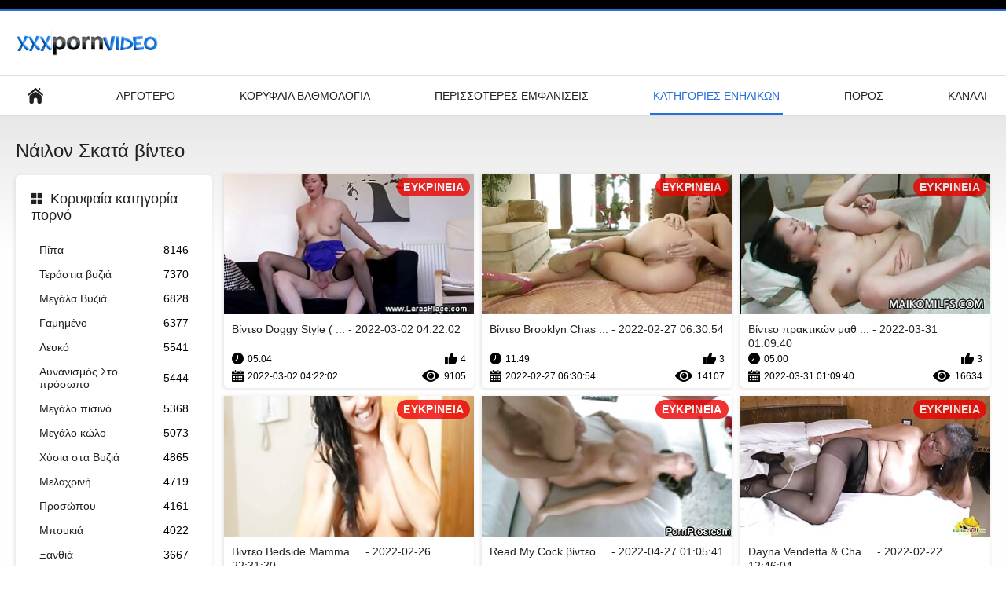

--- FILE ---
content_type: text/html; charset=UTF-8
request_url: https://el.pornomaturegratuit.com/category/nylons
body_size: 10309
content:
<!DOCTYPE html>
<html lang="el"><head><style>.rating, .duration, .added, .views, .videos{color:#000 !important;}
.block-details .item span {color:#000 !important;}</style>
<title>Νάιλον Κλιπ ταινιών  </title>
<meta http-equiv="Content-Type" content="text/html; charset=utf-8">
<meta name="description" content="Ελέγξτε  Νάιλον κορίτσια βίντεο κλιπ δωρεάν στο πορνο . Όλα τα βίντεο ενηλίκων μας είναι HD και μερικά 4K.μπορείτε να κάνετε streaming ή να κατεβάσετε όλα αυτά δωρεάν. ">
<meta name="keywords" content="XXX δωρεάν σεξ σέξι πορνό βίντεο σέξι πορνό ">
<meta name="viewport" content="width=device-width, initial-scale=1">
<link rel="icon" href="/favicon.ico" type="image/x-icon">
<link rel="shortcut icon" href="/files/favicon.ico" type="image/x-icon">
<link href="/static/all-responsive-white.css?v=7.6" rel="stylesheet" type="text/css">
<base target="_blank">
<link href="https://el.pornomaturegratuit.com/category/nylons/" rel="canonical">
<style>.item .img img:first-child {width: 100%;}</style></head>
<body class="no-touch">
<div class="top-links">

</div>
<div class="container">
<div class="header">
<div class="logo">
<a href="/"><img width="181" height="42" src="/files/logo.png" alt="XXX "></a>
</div>


</div>
<nav>
<div class="navigation">
<button title="menu" class="button">
<span class="icon">
<span class="ico-bar"></span>
<span class="ico-bar"></span>
<span class="ico-bar"></span>
</span>
</button>
<ul class="primary">
<li >
<a href="/" id="item1">Πλευρικός δείκτης </a>
</li>
<li>
<a href="/latest-updates.html" id="item2">Αργότερο </a>
</li>
<li>
<a href="/top-rated.html" id="item3">Κορυφαία Βαθμολογία </a>
</li>
<li>
<a href="/most-popular.html" id="item4">Περισσότερες Εμφανίσεις </a>
</li>

<li class="selected">
<a href="/categories.html" id="item6">Κατηγορίες ενηλίκων </a>
</li>
<li>
<a href="/sites.html" id="item7">Πόρος </a>
</li>


<li>
<a href="/tags.html" id="item10">Κανάλι </a>
</li>

</ul>
<ul class="secondary">
</ul>
</div>
</nav>
<div class="content">
<div class="main-content">
<div class="sidebar">
<div class="headline">
<h2><a class="icon icon-categories" href="/categories.html">Κορυφαία κατηγορία πορνό </a></h2>
</div>
<ul class="list">
<li>
<a href="/category/blowjob/">Πίπα<span class="rating">8146</span></a>
</li><li>
<a href="/category/huge+tits/">Τεράστια βυζιά<span class="rating">7370</span></a>
</li><li>
<a href="/category/big+tits/">Μεγάλα Βυζιά<span class="rating">6828</span></a>
</li><li>
<a href="/category/fucking/">Γαμημένο<span class="rating">6377</span></a>
</li><li>
<a href="/category/white/">Λευκό<span class="rating">5541</span></a>
</li><li>
<a href="/category/cumshot/">Αυνανισμός Στο πρόσωπο<span class="rating">5444</span></a>
</li><li>
<a href="/category/big+butt/">Μεγάλο πισινό<span class="rating">5368</span></a>
</li><li>
<a href="/category/big+ass/">Μεγάλο κώλο<span class="rating">5073</span></a>
</li><li>
<a href="/category/cum+on+tits/">Χύσια στα Βυζιά<span class="rating">4865</span></a>
</li><li>
<a href="/category/brunette/">Μελαχρινή<span class="rating">4719</span></a>
</li><li>
<a href="/category/facial/">Προσώπου<span class="rating">4161</span></a>
</li><li>
<a href="/category/mouthful/">Μπουκιά<span class="rating">4022</span></a>
</li><li>
<a href="/category/blonde/">Ξανθιά<span class="rating">3667</span></a>
</li><li>
<a href="/category/cum+on+ass/">Χύσια στον κώλο<span class="rating">3619</span></a>
</li><li>
<a href="/category/natural/">Φυσική<span class="rating">3546</span></a>
</li><li>
<a href="/category/bald+pussy/">Φαλακρός μουνί<span class="rating">3538</span></a>
</li><li>
<a href="/category/shaved/">Ξυρισμένο<span class="rating">3533</span></a>
</li><li>
<a href="/category/teen/">Έφηβος<span class="rating">3498</span></a>
</li><li>
<a href="/category/natural+tits/">Φυσικό βυζιά<span class="rating">3337</span></a>
</li><li>
<a href="/category/deep+throat/">Το Βαθύ Λαρύγγι<span class="rating">3092</span></a>
</li>
</ul>
<div class="headline">
<h2><a class="icon icon-world" href="/sites.html">Κορυφαίος ιστότοπος στο Διαδίκτυο </a></h2>
</div>
<ul class="list">
<li>
<a href="https://el.seksavid.com/">σεξ πορνο<span class="rating">0</span></a>
</li><li>
<a href="https://vinteo.icu/">πορνο βιντεο<span class="rating">1</span></a>
</li><li>
<a href="https://el.filmyerotycznesex.cyou/">ελληνικα πορνο<span class="rating">0</span></a>
</li><li>
<a href="https://el.darmowefilmyporno.cyou/">ελληνικό πορνο<span class="rating">5</span></a>
</li><li>
<a href="https://el.peliculasporno.info/">πορνο δωρεαν<span class="rating">0</span></a>
</li><li>
<a href="https://el.gratisreifefrauen.com/">Ώριμο σεξ <span class="rating">0</span></a>
</li><li>
<a href="https://el.kostenlosereifefrauen.com/">Οι γυναίκες πορνό <span class="rating">0</span></a>
</li><li>
<a href="https://el.iranianpornmovie.com/">χχχ πορνο<span class="rating">0</span></a>
</li><li>
<a href="https://el.meisjeneuken.net/">Σπιτικό πορνό <span class="rating">0</span></a>
</li><li>
<a href="https://or.mamiporno.com/">ଆନାଲ୍ ସେକ୍ସ<span class="rating">0</span></a>
</li><li>
<a href="https://el.videopornofrancais.org/">τσοντες<span class="rating">0</span></a>
</li><li>
<a href="https://el.pornofilmmom.com/">πορνο<span class="rating">0</span></a>
</li><li>
<a href="https://el.sexvideokostenlos.com/">πορνο σεξ<span class="rating">0</span></a>
</li><li>
<a href="https://el.pornosbrasileiro.com/">πορνο ελληνικο<span class="rating">0</span></a>
</li><li>
<a href="https://el.danskesex.com/">πορνο βιντεο<span class="rating">0</span></a>
</li><li>
<a href="https://ellinikoporno.com/">ελληνικο πορνο<span class="rating">0</span></a>
</li><li>
<a href="https://el.videovecchietroie.com/">Δωρεάν πορνό βίντεο <span class="rating">0</span></a>
</li><li>
<a href="https://el.xxxfemmes.org/">τσοντα<span class="rating">0</span></a>
</li><li>
<a href="https://el.sexklip.net/">ελληνικο πορνο<span class="rating">0</span></a>
</li><li>
<a href="https://el.pornofilmer.sbs/">τσοντες<span class="rating">0</span></a>
</li>
</ul>
<div class="headline">
<h2><a class="icon icon-model" href="/tags.html">Κορυφαίες Ετικέτες </a></h2>
</div>
<ul class="list">
<li><a href="/tag/1on1/" style="font-weight: bold; font-size: 14px;">1on1</a></li>
<li><a href="/tag/bald+pussy/" style="font-weight: bold; font-size: 14px;">bald pussy</a></li>
<li><a href="/tag/beach/" style="font-weight: bold; font-size: 14px;">beach</a></li>
<li><a href="/tag/blowjob/" style="font-weight: bold; font-size: 14px;">blowjob</a></li>
<li><a href="/tag/car/" style="font-weight: bold; font-size: 14px;">car</a></li>
<li><a href="/tag/face+sitting/" style="font-weight: bold; font-size: 14px;">face sitting</a></li>
<li><a href="/tag/latina/" style="font-weight: bold; font-size: 14px;">latina</a></li>
<li><a href="/tag/outside/" style="font-weight: bold; font-size: 14px;">outside</a></li>
<li><a href="/tag/piercing/" style="font-weight: bold; font-size: 14px;">piercing</a></li>
<li><a href="/tag/pool/" style="font-weight: bold; font-size: 14px;">pool</a></li>
<li><a href="/tag/red+head/" style="font-weight: bold; font-size: 14px;">red head</a></li>
<li><a href="/tag/shaved/" style="font-weight: bold; font-size: 14px;">shaved</a></li>
<li><a href="/tag/skinny/" style="font-weight: bold; font-size: 14px;">skinny</a></li>
<li><a href="/tag/straight/" style="font-weight: bold; font-size: 14px;">straight</a></li>
<li><a href="/tag/tattoo/" style="font-weight: bold; font-size: 14px;">tattoo</a></li>
<li><a href="/tag/teen/" style="font-weight: bold; font-size: 14px;">teen</a></li>

</ul>
</div>
<div class="main-container">
<div class="headline">
<h1> Νάιλον Σκατά βίντεο  </h1>
</div>
<div class="box">
<div class="list-videos">
<div class="margin-fix" id="list_videos_latest_videos_list_items">
<div class="item">
<a href="/video/8664/%CE%B2%CE%AF%CE%BD%CF%84%CE%B5%CE%BF-doggy-style-mindy-vix-/" title="Βίντεο Doggy Style (Mindy Vix) - 2022-03-02 04:22:02" data-rt="" class="thumb-link">
<div class="img">
<img class="thumb lazy-load" src="https://el.pornomaturegratuit.com/media/thumbs/4/v08664.jpg?1646194922" alt="Βίντεο Doggy Style (Mindy Vix) - 2022-03-02 04:22:02" data-cnt="10"  width="320" height="180" style="display: block;">
<span class="ico-fav-0 " title="Προσθήκη στα Αγαπημένα " data-fav-video-id="40325" data-fav-type="0"></span>
<span class="ico-fav-1 " title="Παρακολουθήστε Αργότερα " data-fav-video-id="40325" data-fav-type="1"></span>
<span class="is-hd">ΕΥΚΡΊΝΕΙΑ </span>
</div>
<strong class="title">
Βίντεο Doggy Style ( ... - 2022-03-02 04:22:02
</strong>
<div class="wrap">
<div class="duration">05:04</div>
<div class="rating positive">
4
</div>
</div>
<div class="wrap">
<div class="added"><em>2022-03-02 04:22:02</em></div>
<div class="views">9105</div>
</div>
</a>
</div><div class="item">
<a href="https://el.pornomaturegratuit.com/link.php" title="Βίντεο Brooklyn Chase και AJ Applegate στο My Sisters Hot Friend (Rob Piper) - 2022-02-27 06:30:54" data-rt="" class="thumb-link">
<div class="img">
<img class="thumb lazy-load" src="https://el.pornomaturegratuit.com/media/thumbs/7/v00507.jpg?1645943454" alt="Βίντεο Brooklyn Chase και AJ Applegate στο My Sisters Hot Friend (Rob Piper) - 2022-02-27 06:30:54" data-cnt="10"  width="320" height="180" style="display: block;">
<span class="ico-fav-0 " title="Προσθήκη στα Αγαπημένα " data-fav-video-id="40325" data-fav-type="0"></span>
<span class="ico-fav-1 " title="Παρακολουθήστε Αργότερα " data-fav-video-id="40325" data-fav-type="1"></span>
<span class="is-hd">ΕΥΚΡΊΝΕΙΑ </span>
</div>
<strong class="title">
Βίντεο Brooklyn Chas ... - 2022-02-27 06:30:54
</strong>
<div class="wrap">
<div class="duration">11:49</div>
<div class="rating positive">
3
</div>
</div>
<div class="wrap">
<div class="added"><em>2022-02-27 06:30:54</em></div>
<div class="views">14107</div>
</div>
</a>
</div><div class="item">
<a href="https://el.pornomaturegratuit.com/link.php" title="Βίντεο πρακτικών μαθημάτων αγγλικών (Aletta Ocean) - 2022-03-31 01:09:40" data-rt="" class="thumb-link">
<div class="img">
<img class="thumb lazy-load" src="https://el.pornomaturegratuit.com/media/thumbs/0/v00630.jpg?1648688980" alt="Βίντεο πρακτικών μαθημάτων αγγλικών (Aletta Ocean) - 2022-03-31 01:09:40" data-cnt="10"  width="320" height="180" style="display: block;">
<span class="ico-fav-0 " title="Προσθήκη στα Αγαπημένα " data-fav-video-id="40325" data-fav-type="0"></span>
<span class="ico-fav-1 " title="Παρακολουθήστε Αργότερα " data-fav-video-id="40325" data-fav-type="1"></span>
<span class="is-hd">ΕΥΚΡΊΝΕΙΑ </span>
</div>
<strong class="title">
Βίντεο πρακτικών μαθ ... - 2022-03-31 01:09:40
</strong>
<div class="wrap">
<div class="duration">05:00</div>
<div class="rating positive">
3
</div>
</div>
<div class="wrap">
<div class="added"><em>2022-03-31 01:09:40</em></div>
<div class="views">16634</div>
</div>
</a>
</div><div class="item">
<a href="https://el.pornomaturegratuit.com/link.php" title="Βίντεο Bedside Mammaries (Candy, Hailey, Melrose) - 2022-02-26 22:31:30" data-rt="" class="thumb-link">
<div class="img">
<img class="thumb lazy-load" src="https://el.pornomaturegratuit.com/media/thumbs/0/v09890.jpg?1645914690" alt="Βίντεο Bedside Mammaries (Candy, Hailey, Melrose) - 2022-02-26 22:31:30" data-cnt="10"  width="320" height="180" style="display: block;">
<span class="ico-fav-0 " title="Προσθήκη στα Αγαπημένα " data-fav-video-id="40325" data-fav-type="0"></span>
<span class="ico-fav-1 " title="Παρακολουθήστε Αργότερα " data-fav-video-id="40325" data-fav-type="1"></span>
<span class="is-hd">ΕΥΚΡΊΝΕΙΑ </span>
</div>
<strong class="title">
Βίντεο Bedside Mamma ... - 2022-02-26 22:31:30
</strong>
<div class="wrap">
<div class="duration">10:13</div>
<div class="rating positive">
3
</div>
</div>
<div class="wrap">
<div class="added"><em>2022-02-26 22:31:30</em></div>
<div class="views">18170</div>
</div>
</a>
</div><div class="item">
<a href="/video/7235/read-my-cock-%CE%B2%CE%AF%CE%BD%CF%84%CE%B5%CE%BF-nina-lopez-/" title="Read My Cock βίντεο (Nina Lopez) - 2022-04-27 01:05:41" data-rt="" class="thumb-link">
<div class="img">
<img class="thumb lazy-load" src="https://el.pornomaturegratuit.com/media/thumbs/5/v07235.jpg?1651021541" alt="Read My Cock βίντεο (Nina Lopez) - 2022-04-27 01:05:41" data-cnt="10"  width="320" height="180" style="display: block;">
<span class="ico-fav-0 " title="Προσθήκη στα Αγαπημένα " data-fav-video-id="40325" data-fav-type="0"></span>
<span class="ico-fav-1 " title="Παρακολουθήστε Αργότερα " data-fav-video-id="40325" data-fav-type="1"></span>
<span class="is-hd">ΕΥΚΡΊΝΕΙΑ </span>
</div>
<strong class="title">
Read My Cock βίντεο  ... - 2022-04-27 01:05:41
</strong>
<div class="wrap">
<div class="duration">05:42</div>
<div class="rating positive">
2
</div>
</div>
<div class="wrap">
<div class="added"><em>2022-04-27 01:05:41</em></div>
<div class="views">12328</div>
</div>
</a>
</div><div class="item">
<a href="/video/3792/dayna-vendetta-charles-dera-in-my-wife-s-hot-friend/" title="Dayna Vendetta & Charles Dera In My Wife's Hot Friend - 2022-02-22 12:46:04" data-rt="" class="thumb-link">
<div class="img">
<img class="thumb lazy-load" src="https://el.pornomaturegratuit.com/media/thumbs/2/v03792.jpg?1645533964" alt="Dayna Vendetta & Charles Dera In My Wife's Hot Friend - 2022-02-22 12:46:04" data-cnt="10"  width="320" height="180" style="display: block;">
<span class="ico-fav-0 " title="Προσθήκη στα Αγαπημένα " data-fav-video-id="40325" data-fav-type="0"></span>
<span class="ico-fav-1 " title="Παρακολουθήστε Αργότερα " data-fav-video-id="40325" data-fav-type="1"></span>
<span class="is-hd">ΕΥΚΡΊΝΕΙΑ </span>
</div>
<strong class="title">
Dayna Vendetta & Cha ... - 2022-02-22 12:46:04
</strong>
<div class="wrap">
<div class="duration">08:10</div>
<div class="rating positive">
2
</div>
</div>
<div class="wrap">
<div class="added"><em>2022-02-22 12:46:04</em></div>
<div class="views">13184</div>
</div>
</a>
</div><div class="item">
<a href="/video/5295/%CE%B3%CE%BB%CF%85%CE%BA%CF%8C-%CF%84%CF%81%CF%85%CF%86%CE%B5%CF%81%CF%8C-%CE%BC%CE%BF%CF%85%CE%BD%CE%AF-18-%CE%B5%CF%84%CF%8E%CE%BD-%CE%B2%CE%AF%CE%BD%CF%84%CE%B5%CE%BF-nicole-bexley-/" title="Γλυκό τρυφερό μουνί 18 ετών! βίντεο (Nicole Bexley) - 2022-04-06 00:50:21" data-rt="" class="thumb-link">
<div class="img">
<img class="thumb lazy-load" src="https://el.pornomaturegratuit.com/media/thumbs/5/v05295.jpg?1649206221" alt="Γλυκό τρυφερό μουνί 18 ετών! βίντεο (Nicole Bexley) - 2022-04-06 00:50:21" data-cnt="10"  width="320" height="180" style="display: block;">
<span class="ico-fav-0 " title="Προσθήκη στα Αγαπημένα " data-fav-video-id="40325" data-fav-type="0"></span>
<span class="ico-fav-1 " title="Παρακολουθήστε Αργότερα " data-fav-video-id="40325" data-fav-type="1"></span>
<span class="is-hd">ΕΥΚΡΊΝΕΙΑ </span>
</div>
<strong class="title">
Γλυκό τρυφερό μουνί  ... - 2022-04-06 00:50:21
</strong>
<div class="wrap">
<div class="duration">06:22</div>
<div class="rating positive">
2
</div>
</div>
<div class="wrap">
<div class="added"><em>2022-04-06 00:50:21</em></div>
<div class="views">13221</div>
</div>
</a>
</div><div class="item">
<a href="https://el.pornomaturegratuit.com/link.php" title="Βίντεο An Afternoon Delight (Jana Jordan, Hayden Winters) - 2022-02-22 15:01:11" data-rt="" class="thumb-link">
<div class="img">
<img class="thumb lazy-load" src="https://el.pornomaturegratuit.com/media/thumbs/7/v05427.jpg?1645542071" alt="Βίντεο An Afternoon Delight (Jana Jordan, Hayden Winters) - 2022-02-22 15:01:11" data-cnt="10"  width="320" height="180" style="display: block;">
<span class="ico-fav-0 " title="Προσθήκη στα Αγαπημένα " data-fav-video-id="40325" data-fav-type="0"></span>
<span class="ico-fav-1 " title="Παρακολουθήστε Αργότερα " data-fav-video-id="40325" data-fav-type="1"></span>
<span class="is-hd">ΕΥΚΡΊΝΕΙΑ </span>
</div>
<strong class="title">
Βίντεο An Afternoon  ... - 2022-02-22 15:01:11
</strong>
<div class="wrap">
<div class="duration">08:00</div>
<div class="rating positive">
2
</div>
</div>
<div class="wrap">
<div class="added"><em>2022-02-22 15:01:11</em></div>
<div class="views">13315</div>
</div>
</a>
</div><div class="item">
<a href="https://el.pornomaturegratuit.com/link.php" title="Eating Pussy By The Pool βίντεο (Ariana Marie, Whitney Westgate) - 2022-05-06 01:52:22" data-rt="" class="thumb-link">
<div class="img">
<img class="thumb lazy-load" src="https://el.pornomaturegratuit.com/media/thumbs/9/v08169.jpg?1651801942" alt="Eating Pussy By The Pool βίντεο (Ariana Marie, Whitney Westgate) - 2022-05-06 01:52:22" data-cnt="10"  width="320" height="180" style="display: block;">
<span class="ico-fav-0 " title="Προσθήκη στα Αγαπημένα " data-fav-video-id="40325" data-fav-type="0"></span>
<span class="ico-fav-1 " title="Παρακολουθήστε Αργότερα " data-fav-video-id="40325" data-fav-type="1"></span>
<span class="is-hd">ΕΥΚΡΊΝΕΙΑ </span>
</div>
<strong class="title">
Eating Pussy By The  ... - 2022-05-06 01:52:22
</strong>
<div class="wrap">
<div class="duration">01:15</div>
<div class="rating positive">
2
</div>
</div>
<div class="wrap">
<div class="added"><em>2022-05-06 01:52:22</em></div>
<div class="views">13699</div>
</div>
</a>
</div><div class="item">
<a href="https://el.pornomaturegratuit.com/link.php" title="Βίντεο Summer Heat (Jewels Jade) - 2022-04-15 02:22:03" data-rt="" class="thumb-link">
<div class="img">
<img class="thumb lazy-load" src="https://el.pornomaturegratuit.com/media/thumbs/7/v09527.jpg?1649989323" alt="Βίντεο Summer Heat (Jewels Jade) - 2022-04-15 02:22:03" data-cnt="10"  width="320" height="180" style="display: block;">
<span class="ico-fav-0 " title="Προσθήκη στα Αγαπημένα " data-fav-video-id="40325" data-fav-type="0"></span>
<span class="ico-fav-1 " title="Παρακολουθήστε Αργότερα " data-fav-video-id="40325" data-fav-type="1"></span>
<span class="is-hd">ΕΥΚΡΊΝΕΙΑ </span>
</div>
<strong class="title">
Βίντεο Summer Heat ( ... - 2022-04-15 02:22:03
</strong>
<div class="wrap">
<div class="duration">08:04</div>
<div class="rating positive">
2
</div>
</div>
<div class="wrap">
<div class="added"><em>2022-04-15 02:22:03</em></div>
<div class="views">13984</div>
</div>
</a>
</div><div class="item">
<a href="https://el.pornomaturegratuit.com/link.php" title="Ashley Adams & Ryan Mclane στο My Sister's Hot Friend - 2022-02-26 10:31:03" data-rt="" class="thumb-link">
<div class="img">
<img class="thumb lazy-load" src="https://el.pornomaturegratuit.com/media/thumbs/1/v01831.jpg?1645871463" alt="Ashley Adams & Ryan Mclane στο My Sister's Hot Friend - 2022-02-26 10:31:03" data-cnt="10"  width="320" height="180" style="display: block;">
<span class="ico-fav-0 " title="Προσθήκη στα Αγαπημένα " data-fav-video-id="40325" data-fav-type="0"></span>
<span class="ico-fav-1 " title="Παρακολουθήστε Αργότερα " data-fav-video-id="40325" data-fav-type="1"></span>
<span class="is-hd">ΕΥΚΡΊΝΕΙΑ </span>
</div>
<strong class="title">
Ashley Adams & Ryan  ... - 2022-02-26 10:31:03
</strong>
<div class="wrap">
<div class="duration">04:01</div>
<div class="rating positive">
2
</div>
</div>
<div class="wrap">
<div class="added"><em>2022-02-26 10:31:03</em></div>
<div class="views">14104</div>
</div>
</a>
</div><div class="item">
<a href="https://el.pornomaturegratuit.com/link.php" title="Βίντεο Daisy's Anal Stretching (Daisy Stone) - 2022-02-24 11:30:56" data-rt="" class="thumb-link">
<div class="img">
<img class="thumb lazy-load" src="https://el.pornomaturegratuit.com/media/thumbs/8/v04388.jpg?1645702256" alt="Βίντεο Daisy's Anal Stretching (Daisy Stone) - 2022-02-24 11:30:56" data-cnt="10"  width="320" height="180" style="display: block;">
<span class="ico-fav-0 " title="Προσθήκη στα Αγαπημένα " data-fav-video-id="40325" data-fav-type="0"></span>
<span class="ico-fav-1 " title="Παρακολουθήστε Αργότερα " data-fav-video-id="40325" data-fav-type="1"></span>
<span class="is-hd">ΕΥΚΡΊΝΕΙΑ </span>
</div>
<strong class="title">
Βίντεο Daisy's Anal  ... - 2022-02-24 11:30:56
</strong>
<div class="wrap">
<div class="duration">03:15</div>
<div class="rating positive">
2
</div>
</div>
<div class="wrap">
<div class="added"><em>2022-02-24 11:30:56</em></div>
<div class="views">15043</div>
</div>
</a>
</div><div class="item">
<a href="/video/7108/ashley-adams-ryan-driller-%CF%83%CF%84%CE%BF-tonights-girlfriend/" title="Ashley Adams & Ryan Driller στο Tonights Girlfriend - 2022-02-23 11:16:00" data-rt="" class="thumb-link">
<div class="img">
<img class="thumb lazy-load" src="https://el.pornomaturegratuit.com/media/thumbs/8/v07108.jpg?1645614960" alt="Ashley Adams & Ryan Driller στο Tonights Girlfriend - 2022-02-23 11:16:00" data-cnt="10"  width="320" height="180" style="display: block;">
<span class="ico-fav-0 " title="Προσθήκη στα Αγαπημένα " data-fav-video-id="40325" data-fav-type="0"></span>
<span class="ico-fav-1 " title="Παρακολουθήστε Αργότερα " data-fav-video-id="40325" data-fav-type="1"></span>
<span class="is-hd">ΕΥΚΡΊΝΕΙΑ </span>
</div>
<strong class="title">
Ashley Adams & Ryan  ... - 2022-02-23 11:16:00
</strong>
<div class="wrap">
<div class="duration">02:37</div>
<div class="rating positive">
3
</div>
</div>
<div class="wrap">
<div class="added"><em>2022-02-23 11:16:00</em></div>
<div class="views">22667</div>
</div>
</a>
</div><div class="item">
<a href="/video/5611/%CE%B2%CE%AF%CE%BD%CF%84%CE%B5%CE%BF-hot-ass-gets-burned-courtney-cumz-/" title="Βίντεο Hot Ass Gets Burned (Courtney Cumz) - 2022-02-27 13:16:16" data-rt="" class="thumb-link">
<div class="img">
<img class="thumb lazy-load" src="https://el.pornomaturegratuit.com/media/thumbs/1/v05611.jpg?1645967776" alt="Βίντεο Hot Ass Gets Burned (Courtney Cumz) - 2022-02-27 13:16:16" data-cnt="10"  width="320" height="180" style="display: block;">
<span class="ico-fav-0 " title="Προσθήκη στα Αγαπημένα " data-fav-video-id="40325" data-fav-type="0"></span>
<span class="ico-fav-1 " title="Παρακολουθήστε Αργότερα " data-fav-video-id="40325" data-fav-type="1"></span>
<span class="is-hd">ΕΥΚΡΊΝΕΙΑ </span>
</div>
<strong class="title">
Βίντεο Hot Ass Gets  ... - 2022-02-27 13:16:16
</strong>
<div class="wrap">
<div class="duration">01:16</div>
<div class="rating positive">
2
</div>
</div>
<div class="wrap">
<div class="added"><em>2022-02-27 13:16:16</em></div>
<div class="views">15825</div>
</div>
</a>
</div><div class="item">
<a href="/video/4295/%CF%84%CE%BF-cristal-swift-%CE%AD%CF%87%CE%B5%CE%B9-%CF%84%CE%B5%CF%81%CE%AC%CF%83%CF%84%CE%B9%CE%B1-%CE%B2%CF%85%CE%B6%CE%B9%CE%AC-%CE%B5%CF%85%CF%81%CF%8E/" title="Το Cristal Swift έχει τεράστια βυζιά ευρώ - 2022-02-23 08:31:10" data-rt="" class="thumb-link">
<div class="img">
<img class="thumb lazy-load" src="https://el.pornomaturegratuit.com/media/thumbs/5/v04295.jpg?1645605070" alt="Το Cristal Swift έχει τεράστια βυζιά ευρώ - 2022-02-23 08:31:10" data-cnt="10"  width="320" height="180" style="display: block;">
<span class="ico-fav-0 " title="Προσθήκη στα Αγαπημένα " data-fav-video-id="40325" data-fav-type="0"></span>
<span class="ico-fav-1 " title="Παρακολουθήστε Αργότερα " data-fav-video-id="40325" data-fav-type="1"></span>
<span class="is-hd">ΕΥΚΡΊΝΕΙΑ </span>
</div>
<strong class="title">
Το Cristal Swift έχε ... - 2022-02-23 08:31:10
</strong>
<div class="wrap">
<div class="duration">12:19</div>
<div class="rating positive">
2
</div>
</div>
<div class="wrap">
<div class="added"><em>2022-02-23 08:31:10</em></div>
<div class="views">16001</div>
</div>
</a>
</div><div class="item">
<a href="/video/6055/%CE%B2%CE%AF%CE%BD%CF%84%CE%B5%CE%BF-how-to-fuck-on-camera-gia-vendetti-/" title="Βίντεο How To Fuck On Camera (Gia Vendetti) - 2022-02-23 06:15:39" data-rt="" class="thumb-link">
<div class="img">
<img class="thumb lazy-load" src="https://el.pornomaturegratuit.com/media/thumbs/5/v06055.jpg?1645596939" alt="Βίντεο How To Fuck On Camera (Gia Vendetti) - 2022-02-23 06:15:39" data-cnt="10"  width="320" height="180" style="display: block;">
<span class="ico-fav-0 " title="Προσθήκη στα Αγαπημένα " data-fav-video-id="40325" data-fav-type="0"></span>
<span class="ico-fav-1 " title="Παρακολουθήστε Αργότερα " data-fav-video-id="40325" data-fav-type="1"></span>
<span class="is-hd">ΕΥΚΡΊΝΕΙΑ </span>
</div>
<strong class="title">
Βίντεο How To Fuck O ... - 2022-02-23 06:15:39
</strong>
<div class="wrap">
<div class="duration">11:51</div>
<div class="rating positive">
2
</div>
</div>
<div class="wrap">
<div class="added"><em>2022-02-23 06:15:39</em></div>
<div class="views">16141</div>
</div>
</a>
</div><div class="item">
<a href="https://el.pornomaturegratuit.com/link.php" title="Βίντεο Girls Grinding (Abigail Mac, Samantha Rone) - 2022-03-20 05:08:03" data-rt="" class="thumb-link">
<div class="img">
<img class="thumb lazy-load" src="https://el.pornomaturegratuit.com/media/thumbs/0/v00120.jpg?1647752883" alt="Βίντεο Girls Grinding (Abigail Mac, Samantha Rone) - 2022-03-20 05:08:03" data-cnt="10"  width="320" height="180" style="display: block;">
<span class="ico-fav-0 " title="Προσθήκη στα Αγαπημένα " data-fav-video-id="40325" data-fav-type="0"></span>
<span class="ico-fav-1 " title="Παρακολουθήστε Αργότερα " data-fav-video-id="40325" data-fav-type="1"></span>
<span class="is-hd">ΕΥΚΡΊΝΕΙΑ </span>
</div>
<strong class="title">
Βίντεο Girls Grindin ... - 2022-03-20 05:08:03
</strong>
<div class="wrap">
<div class="duration">07:30</div>
<div class="rating positive">
2
</div>
</div>
<div class="wrap">
<div class="added"><em>2022-03-20 05:08:03</em></div>
<div class="views">16640</div>
</div>
</a>
</div><div class="item">
<a href="https://el.pornomaturegratuit.com/link.php" title="Ο Remy LaCroix στο βίντεο του Hot Friend της γυναίκας μου (Chad White) - 2022-03-01 04:46:20" data-rt="" class="thumb-link">
<div class="img">
<img class="thumb lazy-load" src="https://el.pornomaturegratuit.com/media/thumbs/7/v03697.jpg?1646109980" alt="Ο Remy LaCroix στο βίντεο του Hot Friend της γυναίκας μου (Chad White) - 2022-03-01 04:46:20" data-cnt="10"  width="320" height="180" style="display: block;">
<span class="ico-fav-0 " title="Προσθήκη στα Αγαπημένα " data-fav-video-id="40325" data-fav-type="0"></span>
<span class="ico-fav-1 " title="Παρακολουθήστε Αργότερα " data-fav-video-id="40325" data-fav-type="1"></span>
<span class="is-hd">ΕΥΚΡΊΝΕΙΑ </span>
</div>
<strong class="title">
Ο Remy LaCroix στο β ... - 2022-03-01 04:46:20
</strong>
<div class="wrap">
<div class="duration">05:27</div>
<div class="rating positive">
2
</div>
</div>
<div class="wrap">
<div class="added"><em>2022-03-01 04:46:20</em></div>
<div class="views">16857</div>
</div>
</a>
</div><div class="item">
<a href="/video/919/%CE%B2%CE%AF%CE%BD%CF%84%CE%B5%CE%BF-steal-my-virginity-danny-d-bella-beretta-/" title="Βίντεο Steal My Virginity (Danny D, Bella Beretta) - 2022-02-22 22:30:54" data-rt="" class="thumb-link">
<div class="img">
<img class="thumb lazy-load" src="https://el.pornomaturegratuit.com/media/thumbs/9/v00919.jpg?1645569054" alt="Βίντεο Steal My Virginity (Danny D, Bella Beretta) - 2022-02-22 22:30:54" data-cnt="10"  width="320" height="180" style="display: block;">
<span class="ico-fav-0 " title="Προσθήκη στα Αγαπημένα " data-fav-video-id="40325" data-fav-type="0"></span>
<span class="ico-fav-1 " title="Παρακολουθήστε Αργότερα " data-fav-video-id="40325" data-fav-type="1"></span>
<span class="is-hd">ΕΥΚΡΊΝΕΙΑ </span>
</div>
<strong class="title">
Βίντεο Steal My Virg ... - 2022-02-22 22:30:54
</strong>
<div class="wrap">
<div class="duration">03:34</div>
<div class="rating positive">
2
</div>
</div>
<div class="wrap">
<div class="added"><em>2022-02-22 22:30:54</em></div>
<div class="views">16953</div>
</div>
</a>
</div><div class="item">
<a href="/video/8954/bridgett-lee-jack-cummings-in-my-friends-hot-mom/" title="Bridgett Lee & Jack Cummings In My Friends Hot Mom - 2022-03-11 00:11:56" data-rt="" class="thumb-link">
<div class="img">
<img class="thumb lazy-load" src="https://el.pornomaturegratuit.com/media/thumbs/4/v08954.jpg?1646957516" alt="Bridgett Lee & Jack Cummings In My Friends Hot Mom - 2022-03-11 00:11:56" data-cnt="10"  width="320" height="180" style="display: block;">
<span class="ico-fav-0 " title="Προσθήκη στα Αγαπημένα " data-fav-video-id="40325" data-fav-type="0"></span>
<span class="ico-fav-1 " title="Παρακολουθήστε Αργότερα " data-fav-video-id="40325" data-fav-type="1"></span>
<span class="is-hd">ΕΥΚΡΊΝΕΙΑ </span>
</div>
<strong class="title">
Bridgett Lee & Jack  ... - 2022-03-11 00:11:56
</strong>
<div class="wrap">
<div class="duration">06:05</div>
<div class="rating positive">
2
</div>
</div>
<div class="wrap">
<div class="added"><em>2022-03-11 00:11:56</em></div>
<div class="views">17223</div>
</div>
</a>
</div><div class="item">
<a href="/video/3734/%CE%B2%CE%AF%CE%BD%CF%84%CE%B5%CE%BF-chanel-preston-in-naughty-office-ryan-driller-/" title="Βίντεο Chanel Preston In Naughty Office (Ryan Driller) - 2022-04-16 02:19:42" data-rt="" class="thumb-link">
<div class="img">
<img class="thumb lazy-load" src="https://el.pornomaturegratuit.com/media/thumbs/4/v03734.jpg?1650075582" alt="Βίντεο Chanel Preston In Naughty Office (Ryan Driller) - 2022-04-16 02:19:42" data-cnt="10"  width="320" height="180" style="display: block;">
<span class="ico-fav-0 " title="Προσθήκη στα Αγαπημένα " data-fav-video-id="40325" data-fav-type="0"></span>
<span class="ico-fav-1 " title="Παρακολουθήστε Αργότερα " data-fav-video-id="40325" data-fav-type="1"></span>
<span class="is-hd">ΕΥΚΡΊΝΕΙΑ </span>
</div>
<strong class="title">
Βίντεο Chanel Presto ... - 2022-04-16 02:19:42
</strong>
<div class="wrap">
<div class="duration">06:29</div>
<div class="rating positive">
2
</div>
</div>
<div class="wrap">
<div class="added"><em>2022-04-16 02:19:42</em></div>
<div class="views">17434</div>
</div>
</a>
</div><div class="item">
<a href="/video/6268/%CE%B2%CE%AF%CE%BD%CF%84%CE%B5%CE%BF-balls-deep-in-a-virgin-ass-miya-stone-/" title="Βίντεο Balls Deep In A Virgin Ass (Miya Stone) - 2022-02-26 12:01:18" data-rt="" class="thumb-link">
<div class="img">
<img class="thumb lazy-load" src="https://el.pornomaturegratuit.com/media/thumbs/8/v06268.jpg?1645876878" alt="Βίντεο Balls Deep In A Virgin Ass (Miya Stone) - 2022-02-26 12:01:18" data-cnt="10"  width="320" height="180" style="display: block;">
<span class="ico-fav-0 " title="Προσθήκη στα Αγαπημένα " data-fav-video-id="40325" data-fav-type="0"></span>
<span class="ico-fav-1 " title="Παρακολουθήστε Αργότερα " data-fav-video-id="40325" data-fav-type="1"></span>
<span class="is-hd">ΕΥΚΡΊΝΕΙΑ </span>
</div>
<strong class="title">
Βίντεο Balls Deep In ... - 2022-02-26 12:01:18
</strong>
<div class="wrap">
<div class="duration">03:27</div>
<div class="rating positive">
2
</div>
</div>
<div class="wrap">
<div class="added"><em>2022-02-26 12:01:18</em></div>
<div class="views">17438</div>
</div>
</a>
</div><div class="item">
<a href="/video/10099/after-school-titty-special-%CE%B2%CE%AF%CE%BD%CF%84%CE%B5%CE%BF-johnny-sins-romi-rain-juelz-ventura-/" title="After School Titty Special βίντεο (Johnny Sins, Romi Rain, Juelz Ventura) - 2022-03-12 04:10:01" data-rt="" class="thumb-link">
<div class="img">
<img class="thumb lazy-load" src="https://el.pornomaturegratuit.com/media/thumbs/9/v10099.jpg?1647058201" alt="After School Titty Special βίντεο (Johnny Sins, Romi Rain, Juelz Ventura) - 2022-03-12 04:10:01" data-cnt="10"  width="320" height="180" style="display: block;">
<span class="ico-fav-0 " title="Προσθήκη στα Αγαπημένα " data-fav-video-id="40325" data-fav-type="0"></span>
<span class="ico-fav-1 " title="Παρακολουθήστε Αργότερα " data-fav-video-id="40325" data-fav-type="1"></span>
<span class="is-hd">ΕΥΚΡΊΝΕΙΑ </span>
</div>
<strong class="title">
After School Titty S ... - 2022-03-12 04:10:01
</strong>
<div class="wrap">
<div class="duration">05:46</div>
<div class="rating positive">
2
</div>
</div>
<div class="wrap">
<div class="added"><em>2022-03-12 04:10:01</em></div>
<div class="views">17553</div>
</div>
</a>
</div><div class="item">
<a href="/video/8415/%CE%B7-missy-mathers-%CE%BC%CF%80%CE%BF%CF%81%CE%B5%CE%AF-%CE%BD%CE%B1-%CF%81%CE%BF%CF%85%CF%86%CE%AE%CE%BE%CE%B5%CE%B9-%CE%AD%CE%BD%CE%B1%CE%BD-%CE%B2%CF%81%CE%AC%CF%87%CE%BF-%CE%BC%CE%AD%CF%83%CE%B1-%CE%B1%CF%80%CF%8C-%CE%AD%CE%BD%CE%B1-%CE%BA%CE%B1%CE%BB%CE%B1%CE%BC%CE%AC%CE%BA%CE%B9-/" title="Η Missy Mathers μπορεί να ρουφήξει έναν βράχο μέσα από ένα καλαμάκι! - 2022-03-16 05:06:50" data-rt="" class="thumb-link">
<div class="img">
<img class="thumb lazy-load" src="https://el.pornomaturegratuit.com/media/thumbs/5/v08415.jpg?1647407210" alt="Η Missy Mathers μπορεί να ρουφήξει έναν βράχο μέσα από ένα καλαμάκι! - 2022-03-16 05:06:50" data-cnt="10"  width="320" height="180" style="display: block;">
<span class="ico-fav-0 " title="Προσθήκη στα Αγαπημένα " data-fav-video-id="40325" data-fav-type="0"></span>
<span class="ico-fav-1 " title="Παρακολουθήστε Αργότερα " data-fav-video-id="40325" data-fav-type="1"></span>
<span class="is-hd">ΕΥΚΡΊΝΕΙΑ </span>
</div>
<strong class="title">
Η Missy Mathers μπορ ... - 2022-03-16 05:06:50
</strong>
<div class="wrap">
<div class="duration">00:50</div>
<div class="rating positive">
2
</div>
</div>
<div class="wrap">
<div class="added"><em>2022-03-16 05:06:50</em></div>
<div class="views">17599</div>
</div>
</a>
</div><div class="item">
<a href="/video/5707/hola-fany-/" title="Hola Fany! - 2022-02-23 12:31:15" data-rt="" class="thumb-link">
<div class="img">
<img class="thumb lazy-load" src="https://el.pornomaturegratuit.com/media/thumbs/7/v05707.jpg?1645619475" alt="Hola Fany! - 2022-02-23 12:31:15" data-cnt="10"  width="320" height="180" style="display: block;">
<span class="ico-fav-0 " title="Προσθήκη στα Αγαπημένα " data-fav-video-id="40325" data-fav-type="0"></span>
<span class="ico-fav-1 " title="Παρακολουθήστε Αργότερα " data-fav-video-id="40325" data-fav-type="1"></span>
<span class="is-hd">ΕΥΚΡΊΝΕΙΑ </span>
</div>
<strong class="title">
Hola Fany! - 2022-02-23 12:31:15
</strong>
<div class="wrap">
<div class="duration">06:14</div>
<div class="rating positive">
2
</div>
</div>
<div class="wrap">
<div class="added"><em>2022-02-23 12:31:15</em></div>
<div class="views">17808</div>
</div>
</a>
</div><div class="item">
<a href="/video/11783/%CE%B2%CE%AF%CE%BD%CF%84%CE%B5%CE%BF-crossing-guard-fucks-a-big-butt-rose-monroe-/" title="Βίντεο Crossing Guard Fucks A Big Butt (Rose Monroe) - 2022-02-22 11:16:12" data-rt="" class="thumb-link">
<div class="img">
<img class="thumb lazy-load" src="https://el.pornomaturegratuit.com/media/thumbs/3/v11783.jpg?1645528572" alt="Βίντεο Crossing Guard Fucks A Big Butt (Rose Monroe) - 2022-02-22 11:16:12" data-cnt="10"  width="320" height="180" style="display: block;">
<span class="ico-fav-0 " title="Προσθήκη στα Αγαπημένα " data-fav-video-id="40325" data-fav-type="0"></span>
<span class="ico-fav-1 " title="Παρακολουθήστε Αργότερα " data-fav-video-id="40325" data-fav-type="1"></span>
<span class="is-hd">ΕΥΚΡΊΝΕΙΑ </span>
</div>
<strong class="title">
Βίντεο Crossing Guar ... - 2022-02-22 11:16:12
</strong>
<div class="wrap">
<div class="duration">04:11</div>
<div class="rating positive">
2
</div>
</div>
<div class="wrap">
<div class="added"><em>2022-02-22 11:16:12</em></div>
<div class="views">17809</div>
</div>
</a>
</div><div class="item">
<a href="/video/2923/bree-daniels-sara-jaymes-%CF%83%CF%84%CE%BF-my-sisters-hot-friend/" title="Bree Daniels & Sara Jaymes στο My Sisters Hot Friend - 2022-02-27 07:31:14" data-rt="" class="thumb-link">
<div class="img">
<img class="thumb lazy-load" src="https://el.pornomaturegratuit.com/media/thumbs/3/v02923.jpg?1645947074" alt="Bree Daniels & Sara Jaymes στο My Sisters Hot Friend - 2022-02-27 07:31:14" data-cnt="10"  width="320" height="180" style="display: block;">
<span class="ico-fav-0 " title="Προσθήκη στα Αγαπημένα " data-fav-video-id="40325" data-fav-type="0"></span>
<span class="ico-fav-1 " title="Παρακολουθήστε Αργότερα " data-fav-video-id="40325" data-fav-type="1"></span>
<span class="is-hd">ΕΥΚΡΊΝΕΙΑ </span>
</div>
<strong class="title">
Bree Daniels & Sara  ... - 2022-02-27 07:31:14
</strong>
<div class="wrap">
<div class="duration">11:04</div>
<div class="rating positive">
2
</div>
</div>
<div class="wrap">
<div class="added"><em>2022-02-27 07:31:14</em></div>
<div class="views">17833</div>
</div>
</a>
</div><div class="item">
<a href="/video/5555/%CE%B2%CE%AF%CE%BD%CF%84%CE%B5%CE%BF-tits-for-the-gold-bill-bailey-eva-notty-/" title="Βίντεο Tits For The Gold (Bill Bailey, Eva Notty) - 2022-04-02 02:36:10" data-rt="" class="thumb-link">
<div class="img">
<img class="thumb lazy-load" src="https://el.pornomaturegratuit.com/media/thumbs/5/v05555.jpg?1648866970" alt="Βίντεο Tits For The Gold (Bill Bailey, Eva Notty) - 2022-04-02 02:36:10" data-cnt="10"  width="320" height="180" style="display: block;">
<span class="ico-fav-0 " title="Προσθήκη στα Αγαπημένα " data-fav-video-id="40325" data-fav-type="0"></span>
<span class="ico-fav-1 " title="Παρακολουθήστε Αργότερα " data-fav-video-id="40325" data-fav-type="1"></span>
<span class="is-hd">ΕΥΚΡΊΝΕΙΑ </span>
</div>
<strong class="title">
Βίντεο Tits For The  ... - 2022-04-02 02:36:10
</strong>
<div class="wrap">
<div class="duration">00:47</div>
<div class="rating positive">
2
</div>
</div>
<div class="wrap">
<div class="added"><em>2022-04-02 02:36:10</em></div>
<div class="views">18179</div>
</div>
</a>
</div><div class="item">
<a href="/video/5809/%CE%B2%CE%AF%CE%BD%CF%84%CE%B5%CE%BF-dripping-in-jewelz-small-hands-jewelz-blu-/" title="Βίντεο Dripping In Jewelz (Small Hands, Jewelz Blu) - 2022-03-22 00:10:34" data-rt="" class="thumb-link">
<div class="img">
<img class="thumb lazy-load" src="https://el.pornomaturegratuit.com/media/thumbs/9/v05809.jpg?1647907834" alt="Βίντεο Dripping In Jewelz (Small Hands, Jewelz Blu) - 2022-03-22 00:10:34" data-cnt="10"  width="320" height="180" style="display: block;">
<span class="ico-fav-0 " title="Προσθήκη στα Αγαπημένα " data-fav-video-id="40325" data-fav-type="0"></span>
<span class="ico-fav-1 " title="Παρακολουθήστε Αργότερα " data-fav-video-id="40325" data-fav-type="1"></span>
<span class="is-hd">ΕΥΚΡΊΝΕΙΑ </span>
</div>
<strong class="title">
Βίντεο Dripping In J ... - 2022-03-22 00:10:34
</strong>
<div class="wrap">
<div class="duration">11:40</div>
<div class="rating positive">
2
</div>
</div>
<div class="wrap">
<div class="added"><em>2022-03-22 00:10:34</em></div>
<div class="views">18209</div>
</div>
</a>
</div><div class="item">
<a href="/video/2926/%CF%84%CE%BF-%CE%B2%CE%AF%CE%BD%CF%84%CE%B5%CE%BF-%CF%84%CE%B7%CF%82-bree-daniels-in-my-dad-s-hot-girlfriend-johnny-castle-/" title="Το βίντεο της Bree Daniels In My Dad's Hot Girlfriend (Johnny Castle) - 2022-02-24 04:06:07" data-rt="" class="thumb-link">
<div class="img">
<img class="thumb lazy-load" src="https://el.pornomaturegratuit.com/media/thumbs/6/v02926.jpg?1645675567" alt="Το βίντεο της Bree Daniels In My Dad's Hot Girlfriend (Johnny Castle) - 2022-02-24 04:06:07" data-cnt="10"  width="320" height="180" style="display: block;">
<span class="ico-fav-0 " title="Προσθήκη στα Αγαπημένα " data-fav-video-id="40325" data-fav-type="0"></span>
<span class="ico-fav-1 " title="Παρακολουθήστε Αργότερα " data-fav-video-id="40325" data-fav-type="1"></span>
<span class="is-hd">ΕΥΚΡΊΝΕΙΑ </span>
</div>
<strong class="title">
Το βίντεο της Bree D ... - 2022-02-24 04:06:07
</strong>
<div class="wrap">
<div class="duration">02:54</div>
<div class="rating positive">
2
</div>
</div>
<div class="wrap">
<div class="added"><em>2022-02-24 04:06:07</em></div>
<div class="views">18874</div>
</div>
</a>
</div><div class="item">
<a href="/video/2683/blair-williams-van-wylde-%CF%83%CF%84%CE%BF-dirty-wives-club/" title="Blair Williams, Van Wylde στο Dirty Wives Club - 2022-02-24 17:01:03" data-rt="" class="thumb-link">
<div class="img">
<img class="thumb lazy-load" src="https://el.pornomaturegratuit.com/media/thumbs/3/v02683.jpg?1645722063" alt="Blair Williams, Van Wylde στο Dirty Wives Club - 2022-02-24 17:01:03" data-cnt="10"  width="320" height="180" style="display: block;">
<span class="ico-fav-0 " title="Προσθήκη στα Αγαπημένα " data-fav-video-id="40325" data-fav-type="0"></span>
<span class="ico-fav-1 " title="Παρακολουθήστε Αργότερα " data-fav-video-id="40325" data-fav-type="1"></span>
<span class="is-hd">ΕΥΚΡΊΝΕΙΑ </span>
</div>
<strong class="title">
Blair Williams, Van  ... - 2022-02-24 17:01:03
</strong>
<div class="wrap">
<div class="duration">01:35</div>
<div class="rating positive">
2
</div>
</div>
<div class="wrap">
<div class="added"><em>2022-02-24 17:01:03</em></div>
<div class="views">19153</div>
</div>
</a>
</div><div class="item">
<a href="/video/2846/%CE%B2%CE%AF%CE%BD%CF%84%CE%B5%CE%BF-the-tramp-keiran-lee-brandi-love-abbey-lee-brazil-/" title="Βίντεο The Tramp (Keiran Lee, Brandi Love, Abbey Lee Brazil) - 2022-02-26 17:31:16" data-rt="" class="thumb-link">
<div class="img">
<img class="thumb lazy-load" src="https://el.pornomaturegratuit.com/media/thumbs/6/v02846.jpg?1645896676" alt="Βίντεο The Tramp (Keiran Lee, Brandi Love, Abbey Lee Brazil) - 2022-02-26 17:31:16" data-cnt="10"  width="320" height="180" style="display: block;">
<span class="ico-fav-0 " title="Προσθήκη στα Αγαπημένα " data-fav-video-id="40325" data-fav-type="0"></span>
<span class="ico-fav-1 " title="Παρακολουθήστε Αργότερα " data-fav-video-id="40325" data-fav-type="1"></span>
<span class="is-hd">ΕΥΚΡΊΝΕΙΑ </span>
</div>
<strong class="title">
Βίντεο The Tramp (Ke ... - 2022-02-26 17:31:16
</strong>
<div class="wrap">
<div class="duration">01:53</div>
<div class="rating positive">
2
</div>
</div>
<div class="wrap">
<div class="added"><em>2022-02-26 17:31:16</em></div>
<div class="views">19381</div>
</div>
</a>
</div><div class="item">
<a href="/video/9202/%CE%B2%CE%AF%CE%BD%CF%84%CE%B5%CE%BF-masso-lick-my-pussy-jayden-jaymes-taylor-vixxxen-/" title="Βίντεο Masso-Lick-My-Pussy (Jayden Jaymes, Taylor Vixxxen) - 2022-02-22 09:01:19" data-rt="" class="thumb-link">
<div class="img">
<img class="thumb lazy-load" src="https://el.pornomaturegratuit.com/media/thumbs/2/v09202.jpg?1645520479" alt="Βίντεο Masso-Lick-My-Pussy (Jayden Jaymes, Taylor Vixxxen) - 2022-02-22 09:01:19" data-cnt="10"  width="320" height="180" style="display: block;">
<span class="ico-fav-0 " title="Προσθήκη στα Αγαπημένα " data-fav-video-id="40325" data-fav-type="0"></span>
<span class="ico-fav-1 " title="Παρακολουθήστε Αργότερα " data-fav-video-id="40325" data-fav-type="1"></span>
<span class="is-hd">ΕΥΚΡΊΝΕΙΑ </span>
</div>
<strong class="title">
Βίντεο Masso-Lick-My ... - 2022-02-22 09:01:19
</strong>
<div class="wrap">
<div class="duration">02:33</div>
<div class="rating positive">
2
</div>
</div>
<div class="wrap">
<div class="added"><em>2022-02-22 09:01:19</em></div>
<div class="views">19421</div>
</div>
</a>
</div><div class="item">
<a href="/video/10739/%CF%84%CE%BF-%CE%B2%CE%AF%CE%BD%CF%84%CE%B5%CE%BF-%CF%84%CE%BF%CF%85-number-one-fan-%CF%84%CE%B7%CF%82-breanne-keiran-lee-breanne-benson-/" title="Το βίντεο του Number One Fan της Breanne (Keiran Lee, Breanne Benson) - 2022-02-24 01:09:54" data-rt="" class="thumb-link">
<div class="img">
<img class="thumb lazy-load" src="https://el.pornomaturegratuit.com/media/thumbs/9/v10739.jpg?1645664994" alt="Το βίντεο του Number One Fan της Breanne (Keiran Lee, Breanne Benson) - 2022-02-24 01:09:54" data-cnt="10"  width="320" height="180" style="display: block;">
<span class="ico-fav-0 " title="Προσθήκη στα Αγαπημένα " data-fav-video-id="40325" data-fav-type="0"></span>
<span class="ico-fav-1 " title="Παρακολουθήστε Αργότερα " data-fav-video-id="40325" data-fav-type="1"></span>
<span class="is-hd">ΕΥΚΡΊΝΕΙΑ </span>
</div>
<strong class="title">
Το βίντεο του Number ... - 2022-02-24 01:09:54
</strong>
<div class="wrap">
<div class="duration">04:59</div>
<div class="rating positive">
2
</div>
</div>
<div class="wrap">
<div class="added"><em>2022-02-24 01:09:54</em></div>
<div class="views">19421</div>
</div>
</a>
</div><div class="item">
<a href="/video/1276/%CE%B2%CE%AF%CE%BD%CF%84%CE%B5%CE%BF-the-ass-that-lasts-angelica-heart-/" title="Βίντεο The Ass That Lasts (Angelica Heart) - 2022-02-27 10:31:30" data-rt="" class="thumb-link">
<div class="img">
<img class="thumb lazy-load" src="https://el.pornomaturegratuit.com/media/thumbs/6/v01276.jpg?1645957890" alt="Βίντεο The Ass That Lasts (Angelica Heart) - 2022-02-27 10:31:30" data-cnt="10"  width="320" height="180" style="display: block;">
<span class="ico-fav-0 " title="Προσθήκη στα Αγαπημένα " data-fav-video-id="40325" data-fav-type="0"></span>
<span class="ico-fav-1 " title="Παρακολουθήστε Αργότερα " data-fav-video-id="40325" data-fav-type="1"></span>
<span class="is-hd">ΕΥΚΡΊΝΕΙΑ </span>
</div>
<strong class="title">
Βίντεο The Ass That  ... - 2022-02-27 10:31:30
</strong>
<div class="wrap">
<div class="duration">07:23</div>
<div class="rating positive">
2
</div>
</div>
<div class="wrap">
<div class="added"><em>2022-02-27 10:31:30</em></div>
<div class="views">19423</div>
</div>
</a>
</div><div class="item">
<a href="/video/2735/%CE%B2%CE%AF%CE%BD%CF%84%CE%B5%CE%BF-she-s-on-the-prowl-blondie-fesser-pablo-ferrari-/" title="Βίντεο She's On The Prowl (Blondie Fesser, Pablo Ferrari) - 2022-04-22 02:20:51" data-rt="" class="thumb-link">
<div class="img">
<img class="thumb lazy-load" src="https://el.pornomaturegratuit.com/media/thumbs/5/v02735.jpg?1650594051" alt="Βίντεο She's On The Prowl (Blondie Fesser, Pablo Ferrari) - 2022-04-22 02:20:51" data-cnt="10"  width="320" height="180" style="display: block;">
<span class="ico-fav-0 " title="Προσθήκη στα Αγαπημένα " data-fav-video-id="40325" data-fav-type="0"></span>
<span class="ico-fav-1 " title="Παρακολουθήστε Αργότερα " data-fav-video-id="40325" data-fav-type="1"></span>
<span class="is-hd">ΕΥΚΡΊΝΕΙΑ </span>
</div>
<strong class="title">
Βίντεο She's On The  ... - 2022-04-22 02:20:51
</strong>
<div class="wrap">
<div class="duration">09:30</div>
<div class="rating positive">
2
</div>
</div>
<div class="wrap">
<div class="added"><em>2022-04-22 02:20:51</em></div>
<div class="views">19433</div>
</div>
</a>
</div><div class="item">
<a href="/video/9113/%CE%B2%CE%AF%CE%BD%CF%84%CE%B5%CE%BF-the-perfect-big-white-girl-ass-jamie-rae-/" title="Βίντεο The Perfect Big White Girl Ass (Jamie Rae) - 2022-03-08 04:25:44" data-rt="" class="thumb-link">
<div class="img">
<img class="thumb lazy-load" src="https://el.pornomaturegratuit.com/media/thumbs/3/v09113.jpg?1646713544" alt="Βίντεο The Perfect Big White Girl Ass (Jamie Rae) - 2022-03-08 04:25:44" data-cnt="10"  width="320" height="180" style="display: block;">
<span class="ico-fav-0 " title="Προσθήκη στα Αγαπημένα " data-fav-video-id="40325" data-fav-type="0"></span>
<span class="ico-fav-1 " title="Παρακολουθήστε Αργότερα " data-fav-video-id="40325" data-fav-type="1"></span>
<span class="is-hd">ΕΥΚΡΊΝΕΙΑ </span>
</div>
<strong class="title">
Βίντεο The Perfect B ... - 2022-03-08 04:25:44
</strong>
<div class="wrap">
<div class="duration">01:58</div>
<div class="rating positive">
2
</div>
</div>
<div class="wrap">
<div class="added"><em>2022-03-08 04:25:44</em></div>
<div class="views">19435</div>
</div>
</a>
</div><div class="item">
<a href="/video/4617/alexis-venton-danny-wylde-%CF%83%CF%84%CE%BF-my-sisters-hot-friend/" title="Alexis Venton & Danny Wylde στο My Sisters Hot Friend - 2022-04-05 00:06:50" data-rt="" class="thumb-link">
<div class="img">
<img class="thumb lazy-load" src="https://el.pornomaturegratuit.com/media/thumbs/7/v04617.jpg?1649117210" alt="Alexis Venton & Danny Wylde στο My Sisters Hot Friend - 2022-04-05 00:06:50" data-cnt="10"  width="320" height="180" style="display: block;">
<span class="ico-fav-0 " title="Προσθήκη στα Αγαπημένα " data-fav-video-id="40325" data-fav-type="0"></span>
<span class="ico-fav-1 " title="Παρακολουθήστε Αργότερα " data-fav-video-id="40325" data-fav-type="1"></span>
<span class="is-hd">ΕΥΚΡΊΝΕΙΑ </span>
</div>
<strong class="title">
Alexis Venton & Dann ... - 2022-04-05 00:06:50
</strong>
<div class="wrap">
<div class="duration">02:05</div>
<div class="rating positive">
2
</div>
</div>
<div class="wrap">
<div class="added"><em>2022-04-05 00:06:50</em></div>
<div class="views">19444</div>
</div>
</a>
</div><div class="item">
<a href="/video/9699/%CE%B2%CE%AF%CE%BD%CF%84%CE%B5%CE%BF-dick-rush-ariella-ferrera-sienna-west-/" title="Βίντεο Dick Rush (Ariella Ferrera, Sienna West) - 2022-03-21 02:09:22" data-rt="" class="thumb-link">
<div class="img">
<img class="thumb lazy-load" src="https://el.pornomaturegratuit.com/media/thumbs/9/v09699.jpg?1647828562" alt="Βίντεο Dick Rush (Ariella Ferrera, Sienna West) - 2022-03-21 02:09:22" data-cnt="10"  width="320" height="180" style="display: block;">
<span class="ico-fav-0 " title="Προσθήκη στα Αγαπημένα " data-fav-video-id="40325" data-fav-type="0"></span>
<span class="ico-fav-1 " title="Παρακολουθήστε Αργότερα " data-fav-video-id="40325" data-fav-type="1"></span>
<span class="is-hd">ΕΥΚΡΊΝΕΙΑ </span>
</div>
<strong class="title">
Βίντεο Dick Rush (Ar ... - 2022-03-21 02:09:22
</strong>
<div class="wrap">
<div class="duration">05:42</div>
<div class="rating positive">
2
</div>
</div>
<div class="wrap">
<div class="added"><em>2022-03-21 02:09:22</em></div>
<div class="views">19571</div>
</div>
</a>
</div><div class="item">
<a href="/video/8642/%CE%B5%CE%BE%CE%B1%CE%B9%CF%81%CE%B5%CF%84%CE%B9%CE%BA%CE%AE-%CF%80%CF%81%CE%BF%CE%B2%CE%BF%CE%BB%CE%AE-%CE%B2%CE%AF%CE%BD%CF%84%CE%B5%CE%BF-ivana-sugar-/" title="Εξαιρετική προβολή βίντεο (Ivana Sugar) - 2022-02-26 15:31:19" data-rt="" class="thumb-link">
<div class="img">
<img class="thumb lazy-load" src="https://el.pornomaturegratuit.com/media/thumbs/2/v08642.jpg?1645889479" alt="Εξαιρετική προβολή βίντεο (Ivana Sugar) - 2022-02-26 15:31:19" data-cnt="10"  width="320" height="180" style="display: block;">
<span class="ico-fav-0 " title="Προσθήκη στα Αγαπημένα " data-fav-video-id="40325" data-fav-type="0"></span>
<span class="ico-fav-1 " title="Παρακολουθήστε Αργότερα " data-fav-video-id="40325" data-fav-type="1"></span>
<span class="is-hd">ΕΥΚΡΊΝΕΙΑ </span>
</div>
<strong class="title">
Εξαιρετική προβολή β ... - 2022-02-26 15:31:19
</strong>
<div class="wrap">
<div class="duration">07:54</div>
<div class="rating positive">
2
</div>
</div>
<div class="wrap">
<div class="added"><em>2022-02-26 15:31:19</em></div>
<div class="views">19714</div>
</div>
</a>
</div><div class="item">
<a href="/video/10533/%CE%B2%CE%AF%CE%BD%CF%84%CE%B5%CE%BF-katrina-s-kitchen-cock-xander-corvus-katrina-jade-/" title="Βίντεο Katrina's Kitchen Cock (Xander Corvus, Katrina Jade) - 2022-04-26 01:50:29" data-rt="" class="thumb-link">
<div class="img">
<img class="thumb lazy-load" src="https://el.pornomaturegratuit.com/media/thumbs/3/v10533.jpg?1650937829" alt="Βίντεο Katrina's Kitchen Cock (Xander Corvus, Katrina Jade) - 2022-04-26 01:50:29" data-cnt="10"  width="320" height="180" style="display: block;">
<span class="ico-fav-0 " title="Προσθήκη στα Αγαπημένα " data-fav-video-id="40325" data-fav-type="0"></span>
<span class="ico-fav-1 " title="Παρακολουθήστε Αργότερα " data-fav-video-id="40325" data-fav-type="1"></span>
<span class="is-hd">ΕΥΚΡΊΝΕΙΑ </span>
</div>
<strong class="title">
Βίντεο Katrina's Kit ... - 2022-04-26 01:50:29
</strong>
<div class="wrap">
<div class="duration">06:30</div>
<div class="rating positive">
2
</div>
</div>
<div class="wrap">
<div class="added"><em>2022-04-26 01:50:29</em></div>
<div class="views">19765</div>
</div>
</a>
</div><div class="item">
<a href="/video/10124/%CE%B2%CE%AF%CE%BD%CF%84%CE%B5%CE%BF-%CF%80%CE%B5%CE%B9%CE%B8%CE%B1%CF%81%CF%87%CE%B9%CE%BA%CE%AE%CF%82-%CE%B4%CF%81%CE%AC%CF%83%CE%B7%CF%82-%CE%BC%CE%AD%CF%81%CE%BF%CF%82-%CF%80%CF%81%CF%8E%CF%84%CE%BF-julia-ann-olivia-austin-/" title="Βίντεο Πειθαρχικής Δράσης Μέρος Πρώτο (Julia Ann, Olivia Austin) - 2022-04-19 00:06:05" data-rt="" class="thumb-link">
<div class="img">
<img class="thumb lazy-load" src="https://el.pornomaturegratuit.com/media/thumbs/4/v10124.jpg?1650326765" alt="Βίντεο Πειθαρχικής Δράσης Μέρος Πρώτο (Julia Ann, Olivia Austin) - 2022-04-19 00:06:05" data-cnt="10"  width="320" height="180" style="display: block;">
<span class="ico-fav-0 " title="Προσθήκη στα Αγαπημένα " data-fav-video-id="40325" data-fav-type="0"></span>
<span class="ico-fav-1 " title="Παρακολουθήστε Αργότερα " data-fav-video-id="40325" data-fav-type="1"></span>
<span class="is-hd">ΕΥΚΡΊΝΕΙΑ </span>
</div>
<strong class="title">
Βίντεο Πειθαρχικής Δ ... - 2022-04-19 00:06:05
</strong>
<div class="wrap">
<div class="duration">05:24</div>
<div class="rating positive">
2
</div>
</div>
<div class="wrap">
<div class="added"><em>2022-04-19 00:06:05</em></div>
<div class="views">19925</div>
</div>
</a>
</div><div class="item">
<a href="/video/5136/%CE%B2%CE%AF%CE%BD%CF%84%CE%B5%CE%BF-outsmarting-a-hustler-for-sex-lilli-dixon-/" title="Βίντεο Outsmarting A Hustler For Sex (Lilli Dixon) - 2022-02-22 06:16:17" data-rt="" class="thumb-link">
<div class="img">
<img class="thumb lazy-load" src="https://el.pornomaturegratuit.com/media/thumbs/6/v05136.jpg?1645510577" alt="Βίντεο Outsmarting A Hustler For Sex (Lilli Dixon) - 2022-02-22 06:16:17" data-cnt="10"  width="320" height="180" style="display: block;">
<span class="ico-fav-0 " title="Προσθήκη στα Αγαπημένα " data-fav-video-id="40325" data-fav-type="0"></span>
<span class="ico-fav-1 " title="Παρακολουθήστε Αργότερα " data-fav-video-id="40325" data-fav-type="1"></span>
<span class="is-hd">ΕΥΚΡΊΝΕΙΑ </span>
</div>
<strong class="title">
Βίντεο Outsmarting A ... - 2022-02-22 06:16:17
</strong>
<div class="wrap">
<div class="duration">02:11</div>
<div class="rating positive">
2
</div>
</div>
<div class="wrap">
<div class="added"><em>2022-02-22 06:16:17</em></div>
<div class="views">19967</div>
</div>
</a>
</div><div class="item">
<a href="/video/3592/%CE%B2%CE%AF%CE%BD%CF%84%CE%B5%CE%BF-jewels-for-the-duch-ass-casey-calvert-/" title="Βίντεο Jewels For The Duch-ASS (Casey Calvert) - 2022-02-27 04:46:25" data-rt="" class="thumb-link">
<div class="img">
<img class="thumb lazy-load" src="https://el.pornomaturegratuit.com/media/thumbs/2/v03592.jpg?1645937185" alt="Βίντεο Jewels For The Duch-ASS (Casey Calvert) - 2022-02-27 04:46:25" data-cnt="10"  width="320" height="180" style="display: block;">
<span class="ico-fav-0 " title="Προσθήκη στα Αγαπημένα " data-fav-video-id="40325" data-fav-type="0"></span>
<span class="ico-fav-1 " title="Παρακολουθήστε Αργότερα " data-fav-video-id="40325" data-fav-type="1"></span>
<span class="is-hd">ΕΥΚΡΊΝΕΙΑ </span>
</div>
<strong class="title">
Βίντεο Jewels For Th ... - 2022-02-27 04:46:25
</strong>
<div class="wrap">
<div class="duration">06:55</div>
<div class="rating positive">
2
</div>
</div>
<div class="wrap">
<div class="added"><em>2022-02-27 04:46:25</em></div>
<div class="views">20083</div>
</div>
</a>
</div><div class="item">
<a href="/video/4941/%CE%B2%CE%AF%CE%BD%CF%84%CE%B5%CE%BF-fuck-give-and-forget-diamond-jackson-mischa-brooks-prince-yashua-/" title="Βίντεο Fuck, Give, And Forget (Diamond Jackson, Mischa Brooks, Prince Yashua) - 2022-02-27 12:31:11" data-rt="" class="thumb-link">
<div class="img">
<img class="thumb lazy-load" src="https://el.pornomaturegratuit.com/media/thumbs/1/v04941.jpg?1645965071" alt="Βίντεο Fuck, Give, And Forget (Diamond Jackson, Mischa Brooks, Prince Yashua) - 2022-02-27 12:31:11" data-cnt="10"  width="320" height="180" style="display: block;">
<span class="ico-fav-0 " title="Προσθήκη στα Αγαπημένα " data-fav-video-id="40325" data-fav-type="0"></span>
<span class="ico-fav-1 " title="Παρακολουθήστε Αργότερα " data-fav-video-id="40325" data-fav-type="1"></span>
<span class="is-hd">ΕΥΚΡΊΝΕΙΑ </span>
</div>
<strong class="title">
Βίντεο Fuck, Give, A ... - 2022-02-27 12:31:11
</strong>
<div class="wrap">
<div class="duration">10:37</div>
<div class="rating positive">
2
</div>
</div>
<div class="wrap">
<div class="added"><em>2022-02-27 12:31:11</em></div>
<div class="views">20359</div>
</div>
</a>
</div><div class="item">
<a href="/video/8350/%CE%BF-simon-says-fuck-%CE%B2%CE%AF%CE%BD%CF%84%CE%B5%CE%BF-jenna-haze-/" title="Ο Simon Says Fuck! βίντεο (Jenna Haze) - 2022-05-05 01:35:43" data-rt="" class="thumb-link">
<div class="img">
<img class="thumb lazy-load" src="https://el.pornomaturegratuit.com/media/thumbs/0/v08350.jpg?1651714543" alt="Ο Simon Says Fuck! βίντεο (Jenna Haze) - 2022-05-05 01:35:43" data-cnt="10"  width="320" height="180" style="display: block;">
<span class="ico-fav-0 " title="Προσθήκη στα Αγαπημένα " data-fav-video-id="40325" data-fav-type="0"></span>
<span class="ico-fav-1 " title="Παρακολουθήστε Αργότερα " data-fav-video-id="40325" data-fav-type="1"></span>
<span class="is-hd">ΕΥΚΡΊΝΕΙΑ </span>
</div>
<strong class="title">
Ο Simon Says Fuck! β ... - 2022-05-05 01:35:43
</strong>
<div class="wrap">
<div class="duration">01:38</div>
<div class="rating positive">
2
</div>
</div>
<div class="wrap">
<div class="added"><em>2022-05-05 01:35:43</em></div>
<div class="views">20651</div>
</div>
</a>
</div><div class="item">
<a href="/video/4673/%CE%B5%CE%B9%CE%BB%CE%B9%CE%BA%CF%81%CE%B9%CE%BD%CE%AE%CF%82-lemmore-danny-wylde-%CF%83%CF%84%CE%BF-my-first-sex-teacher/" title="Ειλικρινής Lemmore & Danny Wylde στο My First Sex Teacher - 2022-02-23 18:16:48" data-rt="" class="thumb-link">
<div class="img">
<img class="thumb lazy-load" src="https://el.pornomaturegratuit.com/media/thumbs/3/v04673.jpg?1645640208" alt="Ειλικρινής Lemmore & Danny Wylde στο My First Sex Teacher - 2022-02-23 18:16:48" data-cnt="10"  width="320" height="180" style="display: block;">
<span class="ico-fav-0 " title="Προσθήκη στα Αγαπημένα " data-fav-video-id="40325" data-fav-type="0"></span>
<span class="ico-fav-1 " title="Παρακολουθήστε Αργότερα " data-fav-video-id="40325" data-fav-type="1"></span>
<span class="is-hd">ΕΥΚΡΊΝΕΙΑ </span>
</div>
<strong class="title">
Ειλικρινής Lemmore & ... - 2022-02-23 18:16:48
</strong>
<div class="wrap">
<div class="duration">01:20</div>
<div class="rating positive">
2
</div>
</div>
<div class="wrap">
<div class="added"><em>2022-02-23 18:16:48</em></div>
<div class="views">21020</div>
</div>
</a>
</div><div class="item">
<a href="/video/11170/kortney-kane-rocco-reed-%CF%83%CF%84%CE%BF-american-daydreams/" title="Kortney Kane & Rocco Reed στο American Daydreams - 2022-04-09 04:32:33" data-rt="" class="thumb-link">
<div class="img">
<img class="thumb lazy-load" src="https://el.pornomaturegratuit.com/media/thumbs/0/v11170.jpg?1649478753" alt="Kortney Kane & Rocco Reed στο American Daydreams - 2022-04-09 04:32:33" data-cnt="10"  width="320" height="180" style="display: block;">
<span class="ico-fav-0 " title="Προσθήκη στα Αγαπημένα " data-fav-video-id="40325" data-fav-type="0"></span>
<span class="ico-fav-1 " title="Παρακολουθήστε Αργότερα " data-fav-video-id="40325" data-fav-type="1"></span>
<span class="is-hd">ΕΥΚΡΊΝΕΙΑ </span>
</div>
<strong class="title">
Kortney Kane & Rocco ... - 2022-04-09 04:32:33
</strong>
<div class="wrap">
<div class="duration">13:11</div>
<div class="rating positive">
2
</div>
</div>
<div class="wrap">
<div class="added"><em>2022-04-09 04:32:33</em></div>
<div class="views">21055</div>
</div>
</a>
</div>
</div>
</div>




<style>
a.button {
    box-shadow: 0 1px 2px rgb(0 0 0 / 30%);
    text-align: center;
        font-size: 14px;
    display: inline-block;
    background: #5a637;
    margin: 11 2px 3px;
    border-radius: 14px;
    min-width: 10px;
    border: 1px solid #afb9c1; 
    padding: 10px;
    color: #fff;
    cursor: pointer;
    }
    a.button.current {
  
    background: #276fdb;
    text-align: center;
        font-size: 14px;
    display: inline-block;

    margin: 11 2px 3px;
    border-radius: 16px;
    min-width: 10px;
     box-shadow: 0 1px 2px rgb(0 0 0 / 30%); 
    padding: 10px;
    color: #fff;
    cursor: pointer;
        
    } 
    
    .paginator {    width: 100%;
    overflow: hidden;
    text-align: center;
    font-size: 0;
    padding: 10px 0 0 0;  }
    
    .paginator a {   color: #000;
    text-decoration: none;}
    .paginator a:hover {   color: #000; 
     background:#276fdb;
    }
   

		</style>		


<div class="paginator"><a href='https://el.pornomaturegratuit.com/category/nylons?page=1' class='button current'>1</a> <a href='https://el.pornomaturegratuit.com/category/nylons?page=2' class='button'>2</a> <a href='https://el.pornomaturegratuit.com/category/nylons?page=2' class='button'><span>&rarr;</span></a></div>

</div>
</div>
</div>


<div class="box tags-cloud">

<a href="/tags.html" class="all">Εμφάνιση Όλων Των Ετικετών </a>
</div>
<p class="text">
Παρακολουθήστε online όλα αυτά   Σέξι καυτό πορνό δωρεάν. 

</p>
<p></p>
</div>


<div class="footer">
<div class="footer-wrap">

<div class="copyright">
<a href="/">πορνό </a><br>
Όλα τα δικαιώματα διατηρούνται. 
</div>
<div class="txt">
το πορνό είναι ένα από τα καλύτερα μέρη για να παρακολουθήσετε ταινίες πορνό και δωρεάν δωρεάν γκαλερί σεξ. Μπορείτε να παρακολουθήσετε ή να κατεβάσετε πορνό σε ποιότητα full HD Δωρεάν. Δεν απαιτείται εγγραφή ή ιδιότητα μέλους. 
</div>
</div>
<script defer src="/js/main.min.js?v=7.5"></script>
</body></html>